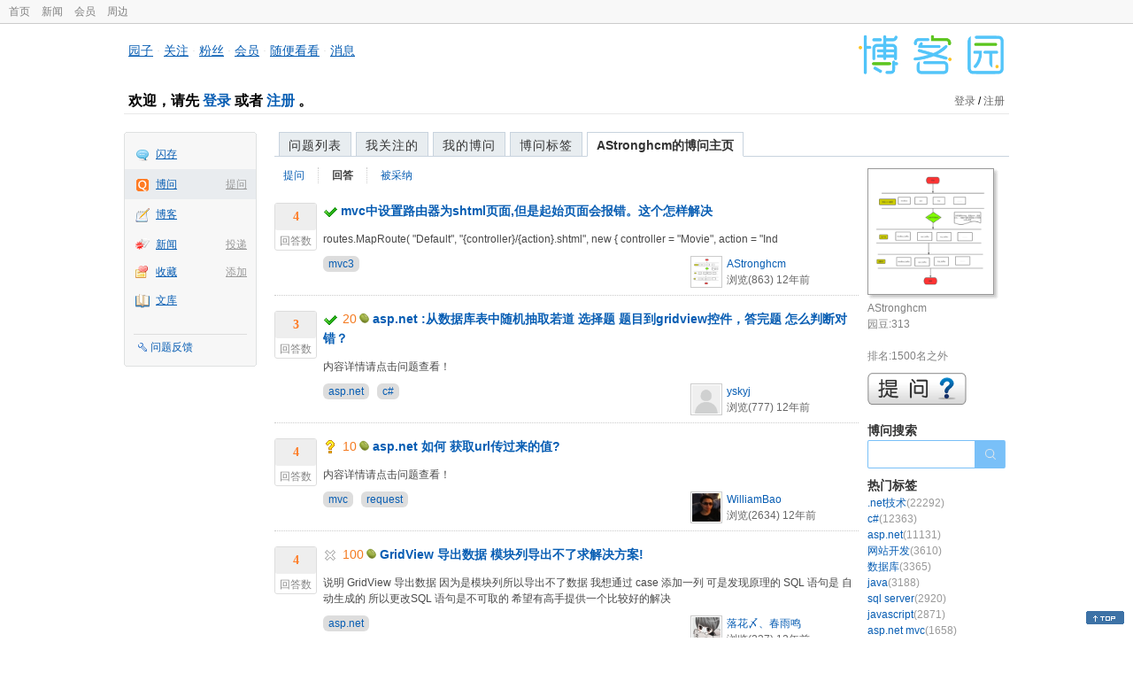

--- FILE ---
content_type: text/html; charset=utf-8
request_url: https://q.cnblogs.com/u/hechunming
body_size: 9463
content:
<!DOCTYPE html>
<html lang="zh-cn">
<head>
    <meta charset="utf-8" />
    <meta name="viewport" content="width=device-width, initial-scale=1" />
    <title>AStronghcm回答的问题_博问_博客园</title>
    <meta name="keywords" content="博问,IT问答,IT知识问答,程序员问答,电脑技术问答,IT问题解答" />
    <meta name="description" content="博问,程序员问答社区,解决你的IT难题。博问是一套IT知识互动式问答分享平台。用户可以根据自身的需求,有针对性地提出问题,同时这些答案又将作为搜索结果,满足有相同或类似问题的用户需求。" />
    <meta name="renderer" content="webkit">
    <meta name="force-rendering" content="webkit">
        <link rel="canonical" href="https://q.cnblogs.com/u/hechunming" />
    <link rel="icon" href="https://assets.cnblogs.com/favicon_v3_2.ico" type="image/x-icon" />
    <link href="/bundles/css/common.min.css?v=vOeKAn0T0RPjj2azbHE-wzz-be9rPZGpoR2Xogs_Qlw" rel="stylesheet" />
    
    <link href="/bundles/css/list.min.css?v=G9E-FDDInzh44Hqy3FDs00YxPDYt73A36LpwkBK-VZk" rel="stylesheet" />

    <script src="//assets.cnblogs.com/script/jquery.js" type="text/javascript"></script>
    <script src="//assets.cnblogs.com/script/json2.js" type="text/javascript"></script>
    <script src="//assets.cnblogs.com/script/paste-upload-image.js"></script>
    <script src="//q-cdn.cnblogs.com/bundles/js/common.min.js" type="text/javascript"></script>
    <script src="//q-cdn.cnblogs.com/bundles/js/external.min.js" type="text/javascript"></script>
    <script src="//q-cdn.cnblogs.com/Component/layer/layer.js" type="text/javascript"></script>
    
    <script src="//q-cdn.cnblogs.com/bundles/js/forbidtohome.min.js" type="text/javascript"></script>
    <script type="text/javascript">
        $(window).ready(function() {
            $(".current_nav").attr("class", "");
            $("#lasttopnav_li").attr("style", "display:unset;");
            if ($(window).width() < 767) {
                $("#lasttopnav").attr("class", "current_nav").html("个人主页").attr("href", "");
            } else {
                $("#lasttopnav").attr("class", "current_nav").html(DecodeHtml("AStronghcm的博问主页"))
                    .attr("href", "");
            }
            $(".current_tab").attr("class", "");
            $("#second_nav ul li a[href='/u/hechunming/answered']").attr("class", "current_tab");
            bindask();
            loadSidebar();
        });

        function DecodeHtml(str) {
            return $('<div/>').html(str).text();
        }
    </script>

</head>
<body>
    <div id="hd_top" class="clearfix">
        <div id="hd_top_w">
            <a href="//www.cnblogs.com">首页</a>
            <a href="//news.cnblogs.com/">新闻</a>
            <a href="https://cnblogs.vip/">会员</a>
            <a href="https://cnblogs.vip/store">周边</a>
        </div>
    </div>
    <div id="wrapper">
        <div id="header">
            <div id="logo">
                <a href="//www.cnblogs.com"><img src="//assets.cnblogs.com/images/logo/logo20170227.png" alt="logo" style="width:165px;height:55px;" /></a>
            </div>
            <div id="nav_block">
                <a href="//home.cnblogs.com/">园子</a> · <a href="//home.cnblogs.com/followees/">关注</a> · <a href="//home.cnblogs.com/followers/">粉丝</a> ·
                <a href="//home.cnblogs.com/vip">会员</a> · <a href="//home.cnblogs.com/feed/all/">随便看看</a> · <a href="//msg.cnblogs.com/" target="_blank">消息<span id="msg_count"></span></a>
            </div>
            <div class="clear"></div>
            <div id="header_user">
                <div class="topbar-left-logo">
                    <a href="//www.cnblogs.com"><img class="logo" src="/Images/newsite/cnblogs.svg" alt="博客园"></a>
                </div>
                
<h1 id="header_user_left">
        欢迎，请先 <a href="javascript:void(0);" onclick="return login();">登录</a> 或者 <a href="javascript:void(0);" onclick="return register();">注册</a> 。
</h1>
<div id="header_user_right">
        <a href="javascript:void(0);" onclick="return login();">登录</a> / <a href="javascript:void(0);" onclick="return register();">注册</a>
</div>


            </div>
            <div class="clear"></div>
        </div>
        <div id="container">

            <div id="app_bar">
    <p class="app_r_3"></p><p class="app_r_2"></p><p class="app_r_1"></p>
    <div id="app_list_wrapper">
        <ul class="app_list">
                <li class="">
                    <img src="//assets.cnblogs.com/images/ico_ing.gif" alt="" /><a href="https://ing.cnblogs.com/" id="app_ing">闪存</a>
                </li>
                <li class="current">
                            <em><a href="/q/new">提问</a></em>
                    <img src="//assets.cnblogs.com/images/ico_question.gif" alt="" /><a href="/" id="app_List">博问</a>
                </li>
                <li class="">
                    <img src="//assets.cnblogs.com/images/ico_blog.gif" alt="" /><a href="https://home.cnblogs.com/blog/" id="app_blog">博客</a>
                </li>
                <li class="">
                            <em><a href="https://news.cnblogs.com/n/publish">投递</a></em>
                    <img src="//assets.cnblogs.com/images/ico_news.gif" alt="" /><a href="https://home.cnblogs.com/news/" id="app_news">新闻</a>
                </li>
                <li class="">
                            <em><a href="#">添加</a></em>
                    <img src="//assets.cnblogs.com/images/ico_bookmark.gif" alt="" /><a href="https://wz.cnblogs.com/" id="app_wz">收藏</a>
                </li>
                <li class="">
                    <img src="//assets.cnblogs.com/images/ico_kb.gif" alt="" /><a href="https://home.cnblogs.com/kb/" id="app_kb">文库</a>
                </li>
        </ul>
        <div class="app_setting">
            <a href="https://group.cnblogs.com/forum/public/" class="flag_edit" target="_blank">问题反馈</a>
        </div>
    </div>
    <p class="app_r_1"></p><p class="app_r_2"></p><p class="app_r_3"></p>
</div>


            <div id="container_content">

                <div class="main_nav">
                    <ul class="topic_nav_block">
                        <li><a href="/">问题列表</a> </li>
                        <li><a href="/list/MyStarQuestion">我关注的</a> </li>
                        <li><a href="/list/myquestion">我的博问</a> </li>
                        <li><a href="/tag/list">博问标签</a> </li>
                        <li style="display:none;" id="lasttopnav_li"><a href="javascript:void(0);" id="lasttopnav"></a></li>
                    </ul>
                    <div class="clear">
                    </div>
                </div>

                <div id="main">
                    
<style type="text/css">
    @media (max-width: 767px) {
        .main_nav ul li {
            width: 20%;
        }

        #second_nav li {
            padding: 0 15px;
        }
    }
</style>

<div class="container_content">
    <div class="container_content_div">
        <div id="second_nav" style="float: left;">
            <ul>
                <li id="first_nav">
                    <a href="/u/hechunming/question" title="AStronghcm提的问题列表">
                        提问
                    </a>
                </li>
                <li>
                    <a href="/u/hechunming/answered" class="" title="所有AStronghcm曾回答的问题">
                        回答
                    </a>
                </li>
                <li>
                    <a href="/u/hechunming/bestanswer" class="" title="AStronghcm的回答被采纳的问题">
                        被采纳
                    </a>
                </li>
                <li>
                </li>
            </ul>
        </div>
            <div class="clear">
            </div>
                <div class="one_entity">
                    <div class="answercount">
                        <div class="diggit">
                            <div class="diggnum answered">4</div>
                            <div class="diggword">
                                回答数
                            </div>
                        </div>
                        <div class="clear">
                        </div>
                    </div>
                    <div id="news_item_49455" class="news_item">
                        <h2 class="news_entry">
                                    <img style="vertical-align: middle;" src="/Images/icn_hook.gif" alt="已解决问题" title="已解决问题" />
                            <a target="_blank" href="/q/49455">mvc中设置路由器为shtml页面,但是起始页面会报错。这个怎样解决</a>
                        </h2>
                        <div class="news_summary">
routes.MapRoute( &quot;Default&quot;, &quot;{controller}/{action}.shtml&quot;, new { controller = &quot;Movie&quot;, action = &quot;Ind                        </div>
                        <div class="news_footer">
                            <div class="question-tag-div">
                                        <a style="background-color:#DDD;margin-right: 6px;padding: 2px 6px;border-radius: 6px 6px 6px 6px;" href="/tag/mvc3/unsolved">mvc3</a>
                            </div>
                            <div class="news_footer_user">
                                <a href="/u/hechunming" class="author">
                                    <img alt="AStronghcm的主页" src="//pic.cnblogs.com/face/521245/20190819170519.png" />
                                </a><a href="/u/hechunming" class="news_contributor">AStronghcm</a><br />
                                浏览(863) <span title="2013-04-29 19:35" class="date">12年前</span>
                            </div>
                        </div>
                        <div class="clear">
                        </div>
                    </div>
                </div>
                <div class="clear">
                </div>
                <div class="one_entity">
                    <div class="answercount">
                        <div class="diggit">
                            <div class="diggnum answered">3</div>
                            <div class="diggword">
                                回答数
                            </div>
                        </div>
                        <div class="clear">
                        </div>
                    </div>
                    <div id="news_item_49599" class="news_item">
                        <h2 class="news_entry">
                                    <img style="vertical-align: middle;" src="/Images/icn_hook.gif" alt="已解决问题" title="已解决问题" />
                                <span class="gold">20</span><img alt="" src="//assets.cnblogs.com/images/icons/yuandou20170322.png" class="coin-icon" />
                            <a target="_blank" href="/q/49599">asp.net :从数据库表中随机抽取若道 选择题 题目到gridview控件，答完题 怎么判断对错？</a>
                        </h2>
                        <div class="news_summary">
内容详情请点击问题查看！                        </div>
                        <div class="news_footer">
                            <div class="question-tag-div">
                                        <a style="background-color:#DDD;margin-right: 6px;padding: 2px 6px;border-radius: 6px 6px 6px 6px;" href="/tag/asp.net/unsolved">asp.net</a>
                                        <a style="background-color:#DDD;margin-right: 6px;padding: 2px 6px;border-radius: 6px 6px 6px 6px;" href="/tag/c%23/unsolved">c#</a>
                            </div>
                            <div class="news_footer_user">
                                <a href="/u/357461" class="author">
                                    <img alt="yskyj的主页" src="//pic.cnblogs.com/default-avatar.png" />
                                </a><a href="/u/357461" class="news_contributor">yskyj</a><br />
                                浏览(777) <span title="2013-05-04 20:20" class="date">12年前</span>
                            </div>
                        </div>
                        <div class="clear">
                        </div>
                    </div>
                </div>
                <div class="clear">
                </div>
                <div class="one_entity">
                    <div class="answercount">
                        <div class="diggit">
                            <div class="diggnum answered">4</div>
                            <div class="diggword">
                                回答数
                            </div>
                        </div>
                        <div class="clear">
                        </div>
                    </div>
                    <div id="news_item_49602" class="news_item">
                        <h2 class="news_entry">
                                <img style="vertical-align: middle;" src="/Images/icn_mark.gif" alt="待解决问题" title="待解决问题" />
                                <span class="gold">10</span><img alt="" src="//assets.cnblogs.com/images/icons/yuandou20170322.png" class="coin-icon" />
                            <a target="_blank" href="/q/49602">asp.net 如何 获取url传过来的值?</a>
                        </h2>
                        <div class="news_summary">
内容详情请点击问题查看！                        </div>
                        <div class="news_footer">
                            <div class="question-tag-div">
                                        <a style="background-color:#DDD;margin-right: 6px;padding: 2px 6px;border-radius: 6px 6px 6px 6px;" href="/tag/mvc/unsolved">mvc</a>
                                        <a style="background-color:#DDD;margin-right: 6px;padding: 2px 6px;border-radius: 6px 6px 6px 6px;" href="/tag/request/unsolved">request</a>
                            </div>
                            <div class="news_footer_user">
                                <a href="/u/williambao" class="author">
                                    <img alt="WilliamBao的主页" src="//pic.cnblogs.com/face/u378148.jpg?id=27224600" />
                                </a><a href="/u/williambao" class="news_contributor">WilliamBao</a><br />
                                浏览(2634) <span title="2013-05-04 22:36" class="date">12年前</span>
                            </div>
                        </div>
                        <div class="clear">
                        </div>
                    </div>
                </div>
                <div class="clear">
                </div>
                <div class="one_entity">
                    <div class="answercount">
                        <div class="diggit">
                            <div class="diggnum answered">4</div>
                            <div class="diggword">
                                回答数
                            </div>
                        </div>
                        <div class="clear">
                        </div>
                    </div>
                    <div id="news_item_49611" class="news_item">
                        <h2 class="news_entry">
                                <img style="vertical-align: middle;" src="/Images/icn_cancel.gif" alt="已关闭问题" title="已关闭问题" />
                                <span class="gold">100</span><img alt="" src="//assets.cnblogs.com/images/icons/yuandou20170322.png" class="coin-icon" />
                            <a target="_blank" href="/q/49611">GridView 导出数据 模块列导出不了求解决方案!</a>
                        </h2>
                        <div class="news_summary">
说明 GridView 导出数据 因为是模块列所以导出不了数据 我想通过 case 添加一列 可是发现原理的 SQL 语句是 自动生成的 所以更改SQL 语句是不可取的 希望有高手提供一个比较好的解决                        </div>
                        <div class="news_footer">
                            <div class="question-tag-div">
                                        <a style="background-color:#DDD;margin-right: 6px;padding: 2px 6px;border-radius: 6px 6px 6px 6px;" href="/tag/asp.net/unsolved">asp.net</a>
                            </div>
                            <div class="news_footer_user">
                                <a href="/u/oidbig" class="author">
                                    <img alt="落花〆、春雨鸣的主页" src="//pic.cnblogs.com/face/514026/20130410112555.png" />
                                </a><a href="/u/oidbig" class="news_contributor">落花〆、春雨鸣</a><br />
                                浏览(237) <span title="2013-05-05 10:51" class="date">12年前</span>
                            </div>
                        </div>
                        <div class="clear">
                        </div>
                    </div>
                </div>
                <div class="clear">
                </div>
                <div class="one_entity">
                    <div class="answercount">
                        <div class="diggit">
                            <div class="diggnum answered">4</div>
                            <div class="diggword">
                                回答数
                            </div>
                        </div>
                        <div class="clear">
                        </div>
                    </div>
                    <div id="news_item_49616" class="news_item">
                        <h2 class="news_entry">
                                    <img style="vertical-align: middle;" src="/Images/icn_hook.gif" alt="已解决问题" title="已解决问题" />
                                <span class="gold">5</span><img alt="" src="//assets.cnblogs.com/images/icons/yuandou20170322.png" class="coin-icon" />
                            <a target="_blank" href="/q/49616">sql高手进</a>
                        </h2>
                        <div class="news_summary">
内容详情请点击问题查看！                        </div>
                        <div class="news_footer">
                            <div class="question-tag-div">
                                        <a style="background-color:#DDD;margin-right: 6px;padding: 2px 6px;border-radius: 6px 6px 6px 6px;" href="/tag/sql%20server/unsolved">sql server</a>
                                        <a style="background-color:#DDD;margin-right: 6px;padding: 2px 6px;border-radius: 6px 6px 6px 6px;" href="/tag/sql%E8%AF%AD%E5%8F%A5/unsolved">sql语句</a>
                            </div>
                            <div class="news_footer_user">
                                <a href="/u/498223" class="author">
                                    <img alt="KeVinDurant的主页" src="//pic.cnblogs.com/default-avatar.png" />
                                </a><a href="/u/498223" class="news_contributor">KeVinDurant</a><br />
                                浏览(248) <span title="2013-05-05 14:54" class="date">12年前</span>
                            </div>
                        </div>
                        <div class="clear">
                        </div>
                    </div>
                </div>
                <div class="clear">
                </div>
                <div class="one_entity">
                    <div class="answercount">
                        <div class="diggit">
                            <div class="diggnum answered">3</div>
                            <div class="diggword">
                                回答数
                            </div>
                        </div>
                        <div class="clear">
                        </div>
                    </div>
                    <div id="news_item_50336" class="news_item">
                        <h2 class="news_entry">
                                    <img style="vertical-align: middle;" src="/Images/icn_hook.gif" alt="已解决问题" title="已解决问题" />
                                <span class="gold">30</span><img alt="" src="//assets.cnblogs.com/images/icons/yuandou20170322.png" class="coin-icon" />
                            <a target="_blank" href="/q/50336">MVC在View中循环数据在table中显示</a>
                        </h2>
                        <div class="news_summary">
内容详情请点击问题查看！                        </div>
                        <div class="news_footer">
                            <div class="question-tag-div">
                                        <a style="background-color:#DDD;margin-right: 6px;padding: 2px 6px;border-radius: 6px 6px 6px 6px;" href="/tag/mvc/unsolved">MVC</a>
                                        <a style="background-color:#DDD;margin-right: 6px;padding: 2px 6px;border-radius: 6px 6px 6px 6px;" href="/tag/%E7%BB%91%E5%AE%9A%E6%95%B0%E6%8D%AE/unsolved">绑定数据</a>
                            </div>
                            <div class="news_footer_user">
                                <a href="/u/528564" class="author">
                                    <img alt="安朵的主页" src="//pic.cnblogs.com/face/528564/20130515093105.png" />
                                </a><a href="/u/528564" class="news_contributor">安朵</a><br />
                                浏览(9238) <span title="2013-05-22 14:26" class="date">12年前</span>
                            </div>
                        </div>
                        <div class="clear">
                        </div>
                    </div>
                </div>
                <div class="clear">
                </div>
                <div class="one_entity">
                    <div class="answercount">
                        <div class="diggit">
                            <div class="diggnum answered">2</div>
                            <div class="diggword">
                                回答数
                            </div>
                        </div>
                        <div class="clear">
                        </div>
                    </div>
                    <div id="news_item_50342" class="news_item">
                        <h2 class="news_entry">
                                <img style="vertical-align: middle;" src="/Images/icn_mark.gif" alt="待解决问题" title="待解决问题" />
                                <span class="gold">10</span><img alt="" src="//assets.cnblogs.com/images/icons/yuandou20170322.png" class="coin-icon" />
                            <a target="_blank" href="/q/50342">当在一个表中插入一条数据同时在另一个表中增加该数据用触发器如何实现</a>
                        </h2>
                        <div class="news_summary">
内容详情请点击问题查看！                        </div>
                        <div class="news_footer">
                            <div class="question-tag-div">
                                        <a style="background-color:#DDD;margin-right: 6px;padding: 2px 6px;border-radius: 6px 6px 6px 6px;" href="/tag/sql%E8%AF%AD%E5%8F%A5/unsolved">sql语句</a>
                            </div>
                            <div class="news_footer_user">
                                <a href="/u/zhc-zhc" class="author">
                                    <img alt="上恶若水的主页" src="//pic.cnblogs.com/default-avatar.png" />
                                </a><a href="/u/zhc-zhc" class="news_contributor">上恶若水</a><br />
                                浏览(13202) <span title="2013-05-22 16:04" class="date">12年前</span>
                            </div>
                        </div>
                        <div class="clear">
                        </div>
                    </div>
                </div>
                <div class="clear">
                </div>
                <div class="one_entity">
                    <div class="answercount">
                        <div class="diggit">
                            <div class="diggnum answered">3</div>
                            <div class="diggword">
                                回答数
                            </div>
                        </div>
                        <div class="clear">
                        </div>
                    </div>
                    <div id="news_item_50351" class="news_item">
                        <h2 class="news_entry">
                                <img style="vertical-align: middle;" src="/Images/icn_mark.gif" alt="待解决问题" title="待解决问题" />
                            <a target="_blank" href="/q/50351">以一个表为基础，多表联合查询</a>
                        </h2>
                        <div class="news_summary">
内容详情请点击问题查看！                        </div>
                        <div class="news_footer">
                            <div class="question-tag-div">
                                        <a style="background-color:#DDD;margin-right: 6px;padding: 2px 6px;border-radius: 6px 6px 6px 6px;" href="/tag/%E8%81%94%E5%90%88%E6%9F%A5%E8%AF%A2/unsolved">联合查询</a>
                            </div>
                            <div class="news_footer_user">
                                <a href="/u/yzwdli" class="author">
                                    <img alt="生活无限的主页" src="//pic.cnblogs.com/default-avatar.png" />
                                </a><a href="/u/yzwdli" class="news_contributor">生活无限</a><br />
                                浏览(357) <span title="2013-05-22 17:20" class="date">12年前</span>
                            </div>
                        </div>
                        <div class="clear">
                        </div>
                    </div>
                </div>
                <div class="clear">
                </div>
                <div class="one_entity">
                    <div class="answercount">
                        <div class="diggit">
                            <div class="diggnum answered">2</div>
                            <div class="diggword">
                                回答数
                            </div>
                        </div>
                        <div class="clear">
                        </div>
                    </div>
                    <div id="news_item_50353" class="news_item">
                        <h2 class="news_entry">
                                    <img src="/Images/icn_flag.gif" alt="回答被采纳" title="回答被采纳" />
                                <span class="gold">15</span><img alt="" src="//assets.cnblogs.com/images/icons/yuandou20170322.png" class="coin-icon" />
                            <a target="_blank" href="/q/50353">fileupload控件上传</a>
                        </h2>
                        <div class="news_summary">
内容详情请点击问题查看！                        </div>
                        <div class="news_footer">
                            <div class="question-tag-div">
                                        <a style="background-color:#DDD;margin-right: 6px;padding: 2px 6px;border-radius: 6px 6px 6px 6px;" href="/tag/%E4%B8%8A%E4%BC%A0%E5%9B%BE%E7%89%87%E5%88%B0%E6%95%B0%E6%8D%AE%E5%BA%93/unsolved">上传图片到数据库</a>
                            </div>
                            <div class="news_footer_user">
                                <a href="/u/529154" class="author">
                                    <img alt="梦溪的主页" src="//pic.cnblogs.com/default-avatar.png" />
                                </a><a href="/u/529154" class="news_contributor">梦溪</a><br />
                                浏览(303) <span title="2013-05-22 17:41" class="date">12年前</span>
                            </div>
                        </div>
                        <div class="clear">
                        </div>
                    </div>
                </div>
                <div class="clear">
                </div>
                <div class="one_entity">
                    <div class="answercount">
                        <div class="diggit">
                            <div class="diggnum answered">8</div>
                            <div class="diggword">
                                回答数
                            </div>
                        </div>
                        <div class="clear">
                        </div>
                    </div>
                    <div id="news_item_50463" class="news_item">
                        <h2 class="news_entry">
                                    <img src="/Images/icn_flag.gif" alt="回答被采纳" title="回答被采纳" />
                                <span class="gold">10</span><img alt="" src="//assets.cnblogs.com/images/icons/yuandou20170322.png" class="coin-icon" />
                            <a target="_blank" href="/q/50463">两张表一对多的连接,取多记录表中最新的一条数据</a>
                        </h2>
                        <div class="news_summary">
A表为主表(问题表),B表示关联表(答案表),A表中一个问题对应B表中多个回答,如A Ba1,... b1,a1,Time b2,a1,Timeselect * from A left join B                        </div>
                        <div class="news_footer">
                            <div class="question-tag-div">
                                        <a style="background-color:#DDD;margin-right: 6px;padding: 2px 6px;border-radius: 6px 6px 6px 6px;" href="/tag/sql%E8%AF%AD%E5%8F%A5/unsolved">sql语句</a>
                                        <a style="background-color:#DDD;margin-right: 6px;padding: 2px 6px;border-radius: 6px 6px 6px 6px;" href="/tag/sql%20server/unsolved">sql server</a>
                                        <a style="background-color:#DDD;margin-right: 6px;padding: 2px 6px;border-radius: 6px 6px 6px 6px;" href="/tag/sql/unsolved">sql</a>
                                        <a style="background-color:#DDD;margin-right: 6px;padding: 2px 6px;border-radius: 6px 6px 6px 6px;" href="/tag/c%23/unsolved">c#</a>
                                        <a style="background-color:#DDD;margin-right: 6px;padding: 2px 6px;border-radius: 6px 6px 6px 6px;" href="/tag/asp.net/unsolved">asp.net</a>
                            </div>
                            <div class="news_footer_user">
                                <a href="/u/junhu0707" class="author">
                                    <img alt="Seven_boy的主页" src="//pic.cnblogs.com/default-avatar.png" />
                                </a><a href="/u/junhu0707" class="news_contributor">Seven_boy</a><br />
                                浏览(6280) <span title="2013-05-24 14:45" class="date">12年前</span>
                            </div>
                        </div>
                        <div class="clear">
                        </div>
                    </div>
                </div>
                <div class="clear">
                </div>
                <div class="one_entity">
                    <div class="answercount">
                        <div class="diggit">
                            <div class="diggnum answered">5</div>
                            <div class="diggword">
                                回答数
                            </div>
                        </div>
                        <div class="clear">
                        </div>
                    </div>
                    <div id="news_item_50466" class="news_item">
                        <h2 class="news_entry">
                                    <img style="vertical-align: middle;" src="/Images/icn_hook.gif" alt="已解决问题" title="已解决问题" />
                                <span class="gold">10</span><img alt="" src="//assets.cnblogs.com/images/icons/yuandou20170322.png" class="coin-icon" />
                            <a target="_blank" href="/q/50466">未将对象引用到对象的实例</a>
                        </h2>
                        <div class="news_summary">
请问出现下面的情况是怎么回事，求解决。。谢谢 Object reference not set to an instance of an object. Description: An unhandl                        </div>
                        <div class="news_footer">
                            <div class="question-tag-div">
                                        <a style="background-color:#DDD;margin-right: 6px;padding: 2px 6px;border-radius: 6px 6px 6px 6px;" href="/tag/%E6%9C%AA%E5%B0%86%E5%AF%B9%E8%B1%A1%E5%BC%95%E7%94%A8%E5%88%B0%E5%AF%B9%E8%B1%A1%E7%9A%84%E5%AE%9E%E4%BE%8B/unsolved">未将对象引用到对象的实例</a>
                            </div>
                            <div class="news_footer_user">
                                <a href="/u/youtb" class="author">
                                    <img alt="new不出对象的主页" src="//pic.cnblogs.com/face/499350/20140618230047.png" />
                                </a><a href="/u/youtb" class="news_contributor">new不出对象</a><br />
                                浏览(1076) <span title="2013-05-24 15:00" class="date">12年前</span>
                            </div>
                        </div>
                        <div class="clear">
                        </div>
                    </div>
                </div>
                <div class="clear">
                </div>
                <div class="one_entity">
                    <div class="answercount">
                        <div class="diggit">
                            <div class="diggnum answered">5</div>
                            <div class="diggword">
                                回答数
                            </div>
                        </div>
                        <div class="clear">
                        </div>
                    </div>
                    <div id="news_item_50470" class="news_item">
                        <h2 class="news_entry">
                                    <img style="vertical-align: middle;" src="/Images/icn_hook.gif" alt="已解决问题" title="已解决问题" />
                                <span class="gold">50</span><img alt="" src="//assets.cnblogs.com/images/icons/yuandou20170322.png" class="coin-icon" />
                            <a target="_blank" href="/q/50470">ASP.NET 简历搜索</a>
                        </h2>
                        <div class="news_summary">
想用ASP.NET做一个简历搜索。一个人的简历可以有很多资料，比如工作经验，专业技能，教育背景，等这种多数属于一对多的关系，一个人可以同时拥有多个工作经验，专业。。。等数据库如何设计呢？如果我想搜索某                        </div>
                        <div class="news_footer">
                            <div class="question-tag-div">
                                        <a style="background-color:#DDD;margin-right: 6px;padding: 2px 6px;border-radius: 6px 6px 6px 6px;" href="/tag/%E7%AE%80%E5%8E%86%E6%90%9C%E7%B4%A2/unsolved">简历搜索</a>
                                        <a style="background-color:#DDD;margin-right: 6px;padding: 2px 6px;border-radius: 6px 6px 6px 6px;" href="/tag/asp.net/unsolved">ASP.NET</a>
                                        <a style="background-color:#DDD;margin-right: 6px;padding: 2px 6px;border-radius: 6px 6px 6px 6px;" href="/tag/%E5%A4%9A%E8%A1%A8%E6%9F%A5%E8%AF%A2/unsolved">多表查询</a>
                            </div>
                            <div class="news_footer_user">
                                <a href="/u/ysq5202121" class="author">
                                    <img alt="白色幽默的主页" src="//pic.cnblogs.com/face/u102241.jpg" />
                                </a><a href="/u/ysq5202121" class="news_contributor">白色幽默</a><br />
                                浏览(468) <span title="2013-05-24 15:20" class="date">12年前</span>
                            </div>
                        </div>
                        <div class="clear">
                        </div>
                    </div>
                </div>
                <div class="clear">
                </div>
                <div class="one_entity">
                    <div class="answercount">
                        <div class="diggit">
                            <div class="diggnum answered">2</div>
                            <div class="diggword">
                                回答数
                            </div>
                        </div>
                        <div class="clear">
                        </div>
                    </div>
                    <div id="news_item_50498" class="news_item">
                        <h2 class="news_entry">
                                    <img style="vertical-align: middle;" src="/Images/icn_hook.gif" alt="已解决问题" title="已解决问题" />
                                <span class="gold">15</span><img alt="" src="//assets.cnblogs.com/images/icons/yuandou20170322.png" class="coin-icon" />
                            <a target="_blank" href="/q/50498">求救，数据库中这样的修改操作怎么实现</a>
                        </h2>
                        <div class="news_summary">
有ABC三张表。A中有id_a, item_a 两个属性，B中有id_b, item_b两个属性,C中有id_c, id_a, id_b, item_c四个属性，其中id_a,id_b都是A和B的外键                        </div>
                        <div class="news_footer">
                            <div class="question-tag-div">
                                        <a style="background-color:#DDD;margin-right: 6px;padding: 2px 6px;border-radius: 6px 6px 6px 6px;" href="/tag/sql/unsolved">SQL</a>
                                        <a style="background-color:#DDD;margin-right: 6px;padding: 2px 6px;border-radius: 6px 6px 6px 6px;" href="/tag/%E7%BA%A7%E8%81%94%E4%BF%AE%E6%94%B9/unsolved">级联修改</a>
                            </div>
                            <div class="news_footer_user">
                                <a href="/u/ryuasuka" class="author">
                                    <img alt="飞鸟_Asuka的主页" src="//pic.cnblogs.com/face/400008/20131104132630.png" />
                                </a><a href="/u/ryuasuka" class="news_contributor">飞鸟_Asuka</a><br />
                                浏览(317) <span title="2013-05-25 13:30" class="date">12年前</span>
                            </div>
                        </div>
                        <div class="clear">
                        </div>
                    </div>
                </div>
                <div class="clear">
                </div>
                <div class="one_entity">
                    <div class="answercount">
                        <div class="diggit">
                            <div class="diggnum answered">3</div>
                            <div class="diggword">
                                回答数
                            </div>
                        </div>
                        <div class="clear">
                        </div>
                    </div>
                    <div id="news_item_52977" class="news_item">
                        <h2 class="news_entry">
                                    <img style="vertical-align: middle;" src="/Images/icn_hook.gif" alt="已解决问题" title="已解决问题" />
                                <span class="gold">10</span><img alt="" src="//assets.cnblogs.com/images/icons/yuandou20170322.png" class="coin-icon" />
                            <a target="_blank" href="/q/52977">sqlserver，某个特定格式的问题</a>
                        </h2>
                        <div class="news_summary">
内容详情请点击问题查看！                        </div>
                        <div class="news_footer">
                            <div class="question-tag-div">
                                        <a style="background-color:#DDD;margin-right: 6px;padding: 2px 6px;border-radius: 6px 6px 6px 6px;" href="/tag/sql%20server/unsolved">sql server</a>
                            </div>
                            <div class="news_footer_user">
                                <a href="/u/fww0404" class="author">
                                    <img alt="夜星冷的主页" src="//pic.cnblogs.com/default-avatar.png" />
                                </a><a href="/u/fww0404" class="news_contributor">夜星冷</a><br />
                                浏览(286) <span title="2013-08-01 10:36" class="date">12年前</span>
                            </div>
                        </div>
                        <div class="clear">
                        </div>
                    </div>
                </div>
                <div class="clear">
                </div>
                <div class="one_entity">
                    <div class="answercount">
                        <div class="diggit">
                            <div class="diggnum answered">4</div>
                            <div class="diggword">
                                回答数
                            </div>
                        </div>
                        <div class="clear">
                        </div>
                    </div>
                    <div id="news_item_50505" class="news_item">
                        <h2 class="news_entry">
                                    <img style="vertical-align: middle;" src="/Images/icn_hook.gif" alt="已解决问题" title="已解决问题" />
                                <span class="gold">5</span><img alt="" src="//assets.cnblogs.com/images/icons/yuandou20170322.png" class="coin-icon" />
                            <a target="_blank" href="/q/50505">如下代码,图片链接到另外一个页面,只能在谷歌浏览器上生效,要怎么改,才能适应多种浏览器呢</a>
                        </h2>
                        <div class="news_summary">
内容详情请点击问题查看！                        </div>
                        <div class="news_footer">
                            <div class="question-tag-div">
                                        <a style="background-color:#DDD;margin-right: 6px;padding: 2px 6px;border-radius: 6px 6px 6px 6px;" href="/tag/asp.net/unsolved">asp.net</a>
                                        <a style="background-color:#DDD;margin-right: 6px;padding: 2px 6px;border-radius: 6px 6px 6px 6px;" href="/tag/javascript/unsolved">javascript</a>
                            </div>
                            <div class="news_footer_user">
                                <a href="/u/zhengyingcan" class="author">
                                    <img alt="zhengyingcan的主页" src="//pic.cnblogs.com/default-avatar.png" />
                                </a><a href="/u/zhengyingcan" class="news_contributor">zhengyingcan</a><br />
                                浏览(263) <span title="2013-05-25 18:46" class="date">12年前</span>
                            </div>
                        </div>
                        <div class="clear">
                        </div>
                    </div>
                </div>
                <div class="clear">
                </div>
                <div class="one_entity">
                    <div class="answercount">
                        <div class="diggit">
                            <div class="diggnum answered">5</div>
                            <div class="diggword">
                                回答数
                            </div>
                        </div>
                        <div class="clear">
                        </div>
                    </div>
                    <div id="news_item_53237" class="news_item">
                        <h2 class="news_entry">
                                    <img style="vertical-align: middle;" src="/Images/icn_hook.gif" alt="已解决问题" title="已解决问题" />
                                <span class="gold">80</span><img alt="" src="//assets.cnblogs.com/images/icons/yuandou20170322.png" class="coin-icon" />
                            <a target="_blank" href="/q/53237">asp.net获取动态控件中的值</a>
                        </h2>
                        <div class="news_summary">
首先我用Jquery动态生成了一个text控件。 其次，我需要点击后台按钮的时候获取text中的值。 以下是生成控件实例代码。需要点击获取的时候将所有text中的数据收集到数组中。 &lt;html xml                        </div>
                        <div class="news_footer">
                            <div class="question-tag-div">
                                        <a style="background-color:#DDD;margin-right: 6px;padding: 2px 6px;border-radius: 6px 6px 6px 6px;" href="/tag/asp.net/unsolved">asp.net</a>
                                        <a style="background-color:#DDD;margin-right: 6px;padding: 2px 6px;border-radius: 6px 6px 6px 6px;" href="/tag/%E7%94%9F%E6%88%90%E6%8E%A7%E4%BB%B6/unsolved">生成控件</a>
                                        <a style="background-color:#DDD;margin-right: 6px;padding: 2px 6px;border-radius: 6px 6px 6px 6px;" href="/tag/%E8%8E%B7%E5%8F%96%E5%90%8E%E5%8F%B0%E5%80%BC/unsolved">获取后台值</a>
                            </div>
                            <div class="news_footer_user">
                                <a href="/u/yinyi521" class="author">
                                    <img alt="梧桐雨的笑容的主页" src="//pic.cnblogs.com/face/229458/20160830152221.png" />
                                </a><a href="/u/yinyi521" class="news_contributor">梧桐雨的笑容</a><br />
                                浏览(2861) <span title="2013-08-07 20:15" class="date">12年前</span>
                            </div>
                        </div>
                        <div class="clear">
                        </div>
                    </div>
                </div>
                <div class="clear">
                </div>
                <div class="one_entity">
                    <div class="answercount">
                        <div class="diggit">
                            <div class="diggnum answered">3</div>
                            <div class="diggword">
                                回答数
                            </div>
                        </div>
                        <div class="clear">
                        </div>
                    </div>
                    <div id="news_item_52980" class="news_item">
                        <h2 class="news_entry">
                                    <img style="vertical-align: middle;" src="/Images/icn_hook.gif" alt="已解决问题" title="已解决问题" />
                                <span class="gold">5</span><img alt="" src="//assets.cnblogs.com/images/icons/yuandou20170322.png" class="coin-icon" />
                            <a target="_blank" href="/q/52980">一个关于javascript中window.onload问题</a>
                        </h2>
                        <div class="news_summary">
1 &lt;!DOCTYPE HTML PUBLIC &quot;-//W3C//DTD HTML 4.01 Transitional//EN&quot; &quot;http://www.w3.org/TR/html4/loose.d                        </div>
                        <div class="news_footer">
                            <div class="question-tag-div">
                                        <a style="background-color:#DDD;margin-right: 6px;padding: 2px 6px;border-radius: 6px 6px 6px 6px;" href="/tag/javascript/unsolved">javascript</a>
                            </div>
                            <div class="news_footer_user">
                                <a href="/u/lx09110718" class="author">
                                    <img alt="响^_^的主页" src="//pic.cnblogs.com/face/u349927.png?id=11170151" />
                                </a><a href="/u/lx09110718" class="news_contributor">响^_^</a><br />
                                浏览(1737) <span title="2013-08-01 11:09" class="date">12年前</span>
                            </div>
                        </div>
                        <div class="clear">
                        </div>
                    </div>
                </div>
                <div class="clear">
                </div>
                <div class="one_entity">
                    <div class="answercount">
                        <div class="diggit">
                            <div class="diggnum answered">6</div>
                            <div class="diggword">
                                回答数
                            </div>
                        </div>
                        <div class="clear">
                        </div>
                    </div>
                    <div id="news_item_50512" class="news_item">
                        <h2 class="news_entry">
                                    <img style="vertical-align: middle;" src="/Images/icn_hook.gif" alt="已解决问题" title="已解决问题" />
                                <span class="gold">20</span><img alt="" src="//assets.cnblogs.com/images/icons/yuandou20170322.png" class="coin-icon" />
                            <a target="_blank" href="/q/50512">请问在asp.net中不用repeater控件怎么获取列表信息？</a>
                        </h2>
                        <div class="news_summary">
我想写一个图书商城网站，显示图书信息的时候不用repeater控件，请问该怎么写？谢谢，还有就是在.aspx页面中怎么在&lt;%%&gt;里面写HTML标签？                        </div>
                        <div class="news_footer">
                            <div class="question-tag-div">
                                        <a style="background-color:#DDD;margin-right: 6px;padding: 2px 6px;border-radius: 6px 6px 6px 6px;" href="/tag/asp.net/unsolved">asp.net</a>
                            </div>
                            <div class="news_footer_user">
                                <a href="/u/xxyishutong" class="author">
                                    <img alt="小小一书童的主页" src="//pic.cnblogs.com/default-avatar.png" />
                                </a><a href="/u/xxyishutong" class="news_contributor">小小一书童</a><br />
                                浏览(454) <span title="2013-05-26 10:22" class="date">12年前</span>
                            </div>
                        </div>
                        <div class="clear">
                        </div>
                    </div>
                </div>
                <div class="clear">
                </div>
                <div class="one_entity">
                    <div class="answercount">
                        <div class="diggit">
                            <div class="diggnum answered">5</div>
                            <div class="diggword">
                                回答数
                            </div>
                        </div>
                        <div class="clear">
                        </div>
                    </div>
                    <div id="news_item_50686" class="news_item">
                        <h2 class="news_entry">
                                    <img style="vertical-align: middle;" src="/Images/icn_hook.gif" alt="已解决问题" title="已解决问题" />
                                <span class="gold">10</span><img alt="" src="//assets.cnblogs.com/images/icons/yuandou20170322.png" class="coin-icon" />
                            <a target="_blank" href="/q/50686">数据库查询数据的问题。</a>
                        </h2>
                        <div class="news_summary">
例如查询语句 select * from&#160;classTable t1 left join studentTable t2&#160;on t1.Id=t2.classId where t1.Id=1&#160;and t                        </div>
                        <div class="news_footer">
                            <div class="question-tag-div">
                                        <a style="background-color:#DDD;margin-right: 6px;padding: 2px 6px;border-radius: 6px 6px 6px 6px;" href="/tag/%E6%95%B0%E6%8D%AE%E5%BA%93/unsolved">数据库</a>
                                        <a style="background-color:#DDD;margin-right: 6px;padding: 2px 6px;border-radius: 6px 6px 6px 6px;" href="/tag/%E6%9F%A5%E8%AF%A2/unsolved">查询</a>
                                        <a style="background-color:#DDD;margin-right: 6px;padding: 2px 6px;border-radius: 6px 6px 6px 6px;" href="/tag/%E6%89%A7%E8%A1%8C%E8%BF%87%E7%A8%8B/unsolved">执行过程</a>
                            </div>
                            <div class="news_footer_user">
                                <a href="/u/shaozhutong" class="author">
                                    <img alt="月下*独的主页" src="//pic.cnblogs.com/default-avatar.png" />
                                </a><a href="/u/shaozhutong" class="news_contributor">月下*独</a><br />
                                浏览(340) <span title="2013-05-30 14:30" class="date">12年前</span>
                            </div>
                        </div>
                        <div class="clear">
                        </div>
                    </div>
                </div>
                <div class="clear">
                </div>
                <div class="one_entity">
                    <div class="answercount">
                        <div class="diggit">
                            <div class="diggnum answered">7</div>
                            <div class="diggword">
                                回答数
                            </div>
                        </div>
                        <div class="clear">
                        </div>
                    </div>
                    <div id="news_item_50570" class="news_item">
                        <h2 class="news_entry">
                                    <img style="vertical-align: middle;" src="/Images/icn_hook.gif" alt="已解决问题" title="已解决问题" />
                            <a target="_blank" href="/q/50570">Winform如何实现Label文本的动态变化？</a>
                        </h2>
                        <div class="news_summary">
一个for循环语句如下for（int&#160;i＝0；i&lt;10000；i++）{ this.label1.Text=i.toString();} 运行后label只显示了最后结果，之间的结果我想是显示的，但是                        </div>
                        <div class="news_footer">
                            <div class="question-tag-div">
                                        <a style="background-color:#DDD;margin-right: 6px;padding: 2px 6px;border-radius: 6px 6px 6px 6px;" href="/tag/label%E5%80%BC%E5%8A%A8%E6%80%81%E5%8F%98%E5%8C%96/unsolved">label值动态变化</a>
                            </div>
                            <div class="news_footer_user">
                                <a href="/u/giserxiaoliang" class="author">
                                    <img alt="Time2Goo的主页" src="//pic.cnblogs.com/face/502089/20160215145216.png" />
                                </a><a href="/u/giserxiaoliang" class="news_contributor">Time2Goo</a><br />
                                浏览(9346) <span title="2013-05-27 21:44" class="date">12年前</span>
                            </div>
                        </div>
                        <div class="clear">
                        </div>
                    </div>
                </div>
                <div class="clear">
                </div>
                <div class="one_entity">
                    <div class="answercount">
                        <div class="diggit">
                            <div class="diggnum answered">4</div>
                            <div class="diggword">
                                回答数
                            </div>
                        </div>
                        <div class="clear">
                        </div>
                    </div>
                    <div id="news_item_105881" class="news_item">
                        <h2 class="news_entry">
                                    <img style="vertical-align: middle;" src="/Images/icn_hook.gif" alt="已解决问题" title="已解决问题" />
                            <a target="_blank" href="/q/105881">关于开发网站中，前台页面和后台管理系统的联系</a>
                        </h2>
                        <div class="news_summary">
制作网站，前台展示页面和后台管理系统是写在同一个项目中还是作为两个单独的项目分开写呢，它们怎么联系到一起呢                        </div>
                        <div class="news_footer">
                            <div class="question-tag-div">
                            </div>
                            <div class="news_footer_user">
                                <a href="/u/160312" class="author">
                                    <img alt="起风了~~~的主页" src="//pic.cnblogs.com/face/1133970/20170625123934.png" />
                                </a><a href="/u/160312" class="news_contributor">起风了~~~</a><br />
                                浏览(1463) <span title="2018-05-03 12:21" class="date">7年前</span>
                            </div>
                        </div>
                        <div class="clear">
                        </div>
                    </div>
                </div>
                <div class="clear">
                </div>
    </div>
    <div id="right_sidebar">
        <div class="shadow">
            <div>
                <a href="//home.cnblogs.com/u/hechunming" title="AStronghcm的主页">
                    <img src="//pic.cnblogs.com/avatar/521245/20190819170519.png" alt="" />
                </a>
            </div>
        </div>
        <div class="sidebar_white">
            <div class="my_rank">
                AStronghcm<br />
                园豆:313<br />
                    <br />排名:1500名之外<br />
            </div>
            <div class="clear">
            </div>
            <div class="right_content_wrapper2">
                <a href="/q/new"><img id="img_ask" alt="提问" src="/Images/askqesbg.png" /></a>
            </div>
            <div class="right_content_wrapper2">
                <h2>
                    博问搜索
                </h2>
                <div class="ssearch" style="margin: 0px;">
                    <input type="text" onkeydown="search_answer_enter(event);" class="search-question-box" name="souword" id="souword" />
                    <input type="button" class="search-question-button" onclick="search_answer();return false;"
                           name="btnSearch" />
                </div>
            </div>
            <span id="right_hotcate"></span>
            <span id="right_weekexpert"></span>
            <div class="right_content_ad">
                <img alt="" src="//q-cdn.cnblogs.com/Images/ad.gif" />
            </div>
            <div class="right_content_wrapper2">
                <h2>
                    关于博问
                </h2>
                <ul class="quick_link">
                    <li>» <a href="/q/faq" target="_blank">博问帮助</a> </li>
                    <li>
                        » <a href="https://group.cnblogs.com/forum/bugs/newpost/" target="_blank">发现问题</a>
                    </li>
                    <li>
                        » <a href="https://group.cnblogs.com/forum/ideas/newpost/" target="_blank">我有建议</a>
                    </li>
                </ul>
            </div>
        </div>
    </div>
</div>
<script type="text/javascript">
    function search_answer() {
        window.location = 'https://zzk.cnblogs.com/s?t=q&w=' + encodeURIComponent($("#souword").val());
    }
    function search_answer_enter(event) {
        if (event.keyCode == 13) {
            search_answer();
            return false;
        }
        else {
            return true;
        }
    }
</script>

                </div>

                <div id="right_sidebar">
                    
                </div>
                <div class="clear"></div>
            </div>
            <div class="clear"></div>
        </div>
        <div id="footer">
            <a href="https://about.cnblogs.com">关于博客园</a><a href="https://about.cnblogs.com/contact">联系我们</a><a href="https://about.cnblogs.com/bd">商务合作</a>©2004-2026<a href="http://www.cnblogs.com">博客园</a><span id="powered_by">Powered by .NET on Kubernetes</span><span id="profiler_footer"></span>
        </div>
    </div>
    <script type="text/javascript">
        (function(c,l,a,r,i,t,y){
            c[a]=c[a]||function(){(c[a].q=c[a].q||[]).push(arguments)};
            t=l.createElement(r);t.async=1;t.src="https://www.clarity.ms/tag/"+i;
            y=l.getElementsByTagName(r)[0];y.parentNode.insertBefore(t,y);
        })(window, document, "clarity", "script", "l82i9eu4no");
    </script>
</body>
</html>


--- FILE ---
content_type: text/html; charset=utf-8
request_url: https://q.cnblogs.com/list/Weekexpert
body_size: 369
content:
    <div class="right_content_wrapper2">
        <h2>本周活跃用户</h2>
        <ul class="expert_list">
                <li>
                    <div class="icon_top">
                        <div class="icon_block">
                            <a href="/u/dudu">
                                <img src="//pic.cnblogs.com/face/1/20210216160610.png" width="48" height="48" alt="dudu的主页" />
                            </a>
                        </div>
                        <div class="user_link">
                            声望：24030<br />
                            <a href="/q/faq#qt" class="blue">高人七级</a><br />
                            收获<span class="text_black">6</span>园豆
                        </div>
                    </div>
                    <div class="icon_username">
                        <a title="dudu的博问主页" href="/u/dudu">dudu</a>
                    </div>
                    <div class="clear"></div>
                </li>
        </ul>
        <div class="clear">
        </div>
    </div>
